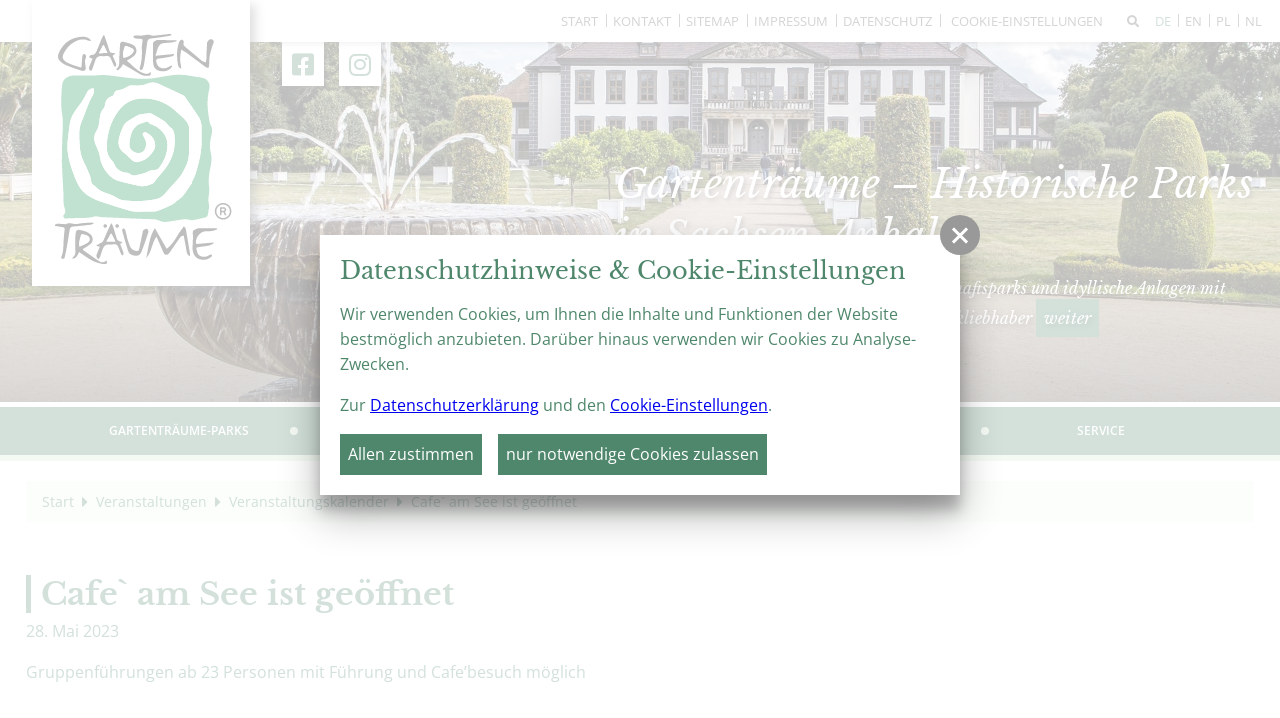

--- FILE ---
content_type: text/javascript; charset=utf-8
request_url: https://gartentraeume-sachsen-anhalt.de/cache/068782f2807046e7a91cb62bce7dc578.js
body_size: 941
content:
$(document).ready(function(){$(function(){function loadDP(){$("#datePicker .calHead a").on("click",function(){$("#datePicker .calLoader").fadeIn("fast");var period=$(this).attr("rel");$("#datePicker .calWrap").load("https://gartentraeume-sachsen-anhalt.de/rqst/datepicker.html",{period:period},function(){$("#datePicker .calLoader").fadeOut("fast");loadDP()});return !1})}$('<div class="calLoader">&nbsp;</div>').appendTo(".calWrap").hide();loadDP();var dates=$("#date_start, #date_end").datepicker({defaultDate:"+0d",dateFormat:"dd.mm.yy",numberOfMonths:1,showOn:"focus",constrainInput:!0,changeMonth:!0,changeYear:!1,onClose:function(selectedDate){var option=this.id=="date_start"?"minDate":"maxDate",instance=$(this).data("datepicker"),date=$.datepicker.parseDate(instance.settings.dateFormat||$.datepicker._defaults.dateFormat,selectedDate,instance.settings);if(date==null&&option=="minDate"){dates.not(this).datepicker("option",option,new Date(0))}else{dates.not(this).datepicker("option",option,date)}}});dates.datepicker("option",$.datepicker.regional["de"])});$("#teaser ul").ms_slider({delay:5000,duration:1000,autoplay:!0,effect:"fadeOver",pauseOnHover:!1,useNavigation:!0,usePager:!0});
	if(!$("body").hasClass("handledMain")){$(window).on("resize.navi",function(){if($(window).width()>=960){$("body").addClass("naviDesktop");$("body").removeClass("naviMobile")}else{$("body").addClass("naviMobile");$("body").removeClass("naviDesktop")}});$(window).trigger("resize.navi");$("#navmain li").each(function(){var li=$(this);if(li.find("ul").length!=0){var ul=li.find("ul").eq(0);var trigger=$("<\span>").addClass("iconMenuTriggerDwn").html("<i class=\"fa-solid fa-angle-down\"></i>");li.append(trigger);if(ul.hasClass("active")==!1){ul.css("display","none")}else{trigger.addClass("active")}trigger.click(function(){if(ul.hasClass("active")==!1){ul.addClass("active").slideDown(250);$(this).addClass("active")}else{ul.removeClass("active").slideUp(250);$(this).removeClass("active")}return !1})}});$("#naviMobi a.handled").on("click",function(){$("#naviMobi .active").removeClass("active");$(this).addClass("active").closest("li").addClass("active")})}
$(function(){var privacySwitch=$('#overlayPrivacySwitch'),privacyModalWrap=privacySwitch.nextAll('.vcModalTarget'),form=$('#privacySetupDetailed').removeClass('jsHidden').hide(),afterSetCookie=function(value){privacySwitch.prop('checked',!1).trigger('change.modal');window.location.reload(!1)},checkPrivacySwitch=function(){if(privacySwitch.is(':checked')){$('body').addClass('overlayOpen')}else{$('body').removeClass('overlayOpen')}};privacySwitch.on('change.modal',checkPrivacySwitch);checkPrivacySwitch();$('.vcPrivacySetupAll').on('click',function(event){event.preventDefault();var target=$(this).attr('href');$.post('/rqst/cookieSettings.html',{'method':(target.indexOf('privacyDeclineAll')!==-1?'privacyDeclineAll':'privacyAcceptAll')}).done(function(){afterSetCookie()})});form.on('submit',function(event){event.preventDefault();var data=form.serializeArray();data.push({'name':'method','value':'privacySetup'});$.post('/rqst/cookieSettings.html',data).done(function(){afterSetCookie()})});$('.vcPrivacyOverlayTrigger, .goToPrivacySetupDetailed').on('click',function(event){event.preventDefault();if(privacySwitch.is(':checked')){$('#privacySetupQuick').slideUp();form.slideDown()}else{$('#privacySetupQuick').hide();form.show();privacySwitch.prop('checked',!0)}privacyModalWrap.removeClass('vcModalBannerBottom');checkPrivacySwitch()})}())});